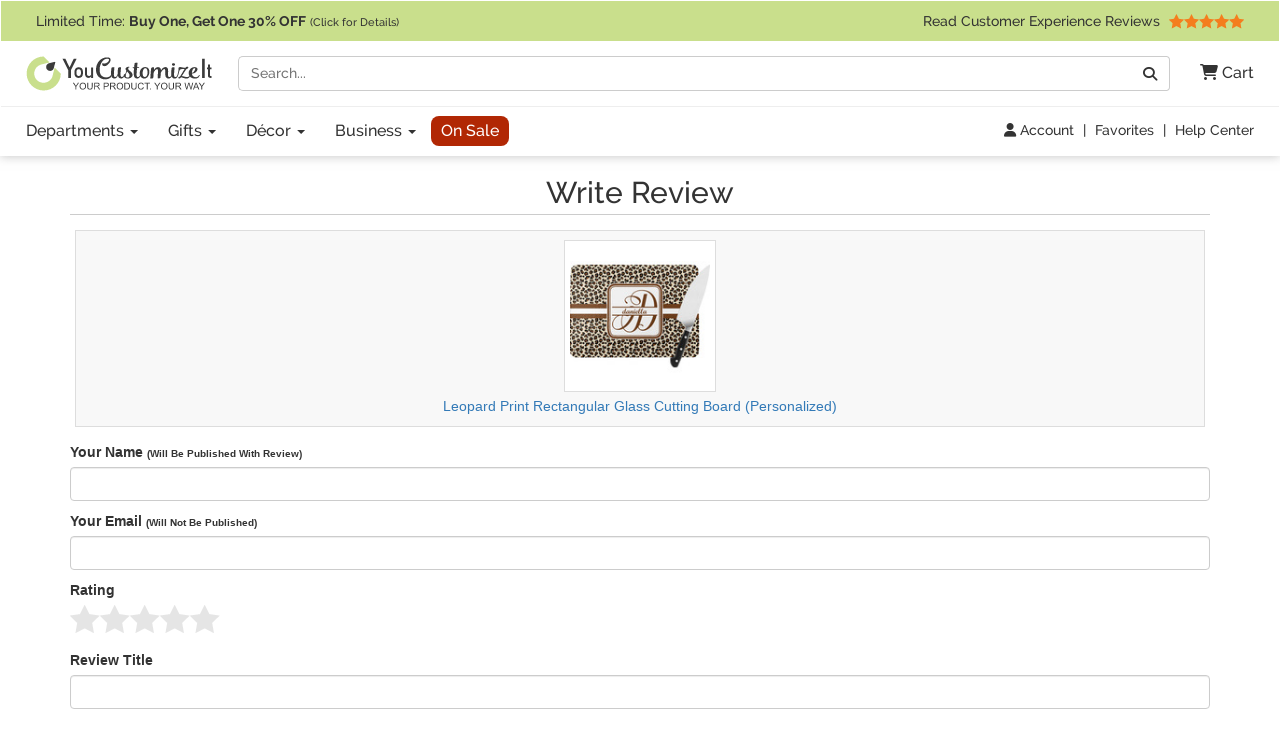

--- FILE ---
content_type: application/javascript
request_url: https://www.youcustomizeit.com/catalog/review.js?lm=1714502045
body_size: 2373
content:

var initReviewRatingInput = function($input){

	$input = $($input);
	$input.hide();

	var $wrapper = $('<div class="review-rating-input">');

	$input.after($wrapper);

	var stars = [];

	function refresh(rating){
		for(var i in stars){
			if(i < rating){
				stars[i].addClass("selected");
			}else{
				stars[i].removeClass("selected");
			}
		}
	}

	$input.on("change", function(){
		refresh($input.val());
		$wrapper.removeClass("invalid");
	});

	$wrapper.on("mouseleave", function(){
		refresh($input.val());
	});

	for(var i = 0; i < 5; i++){
		(function(rating){
			var $star = $('<a>');
			$star.on("mouseenter", function(){
				if(!$input.prop("disabled")){
					refresh(rating);
				}
			});
			$star.on("mouseleave", function(){
				if(!$input.prop("disabled")){
					refresh($input.val());
				}
			});
			$star.on("click", function(){
				if(!$input.prop("disabled")){
					$input.val(rating);
					$input.trigger("change");
				}
			});
			stars.push($star);
			$wrapper.append($star);
		})(i + 1);
	}

	refresh($input.val());

	return $wrapper;

};

var initReviewForm = (function(){

	function createObject(props, proto){
		if(proto === undefined){
			proto = null;
		}
		var obj = Object.create(proto);
		if(Array.isArray(props)){
			for(var i in props){
				var p = props[i];
				if(Array.isArray(p)){
					obj[p[0]] = p[1];
				}
			}
		}
		return obj;
	}

	function generateFormData(value, key, form_data){
		if(form_data === undefined){
			form_data = new FormData();
		}
		if($.isPlainObject(value) || Array.isArray(value)){
			for(var k in value){
				var v = value[k];
				var new_key = key;
				if(new_key === undefined){
					new_key = k;
				}else{
					new_key += '['+k+']';
				}
				generateFormData(v, new_key, form_data);
			}
		}else if(key !== undefined){
			form_data.append(key, value);
		}
		return form_data;
	}

	function initForm($form, settings){

		$form = $($form);
		if($form.length != 1){
			$form.each(function(){
				initForm(this, settings);
			});
			return;
		}

		if($form.data("review-form-initialized")){
			console.error("Review form already initialized");
			return;
		}
		$form.data("review-form-initialized", "1");

		if(!$.isPlainObject(settings)){
			settings = createObject();
		}

		if(typeof settings.before !== "function"){
			settings.before = function(){};
		}
		if(typeof settings.success !== "function"){
			settings.success = function(){};
		}
		if(typeof settings.error !== "function"){
			settings.error = function(){};
		}

		var inputs = createObject();
		var wrappers = createObject();

		$(settings.inputs).filter(":input[name][name!='']").each(function(){
			var $input = $(this);
			var name = $input.attr("name");
			inputs[name] = $input;
			wrappers[name] = $input;
		});

		// Import generic inputs
		$form.find(":input[name][name!='']").each(function(){
			var $input = $(this);
			var name = $input.attr("name");
			inputs[name] = $input;
			wrappers[name] = $input;
		});

		// Create rating wrapper
		if(inputs.review_rating !== undefined){
			wrappers.review_rating = initReviewRatingInput(inputs.review_rating);
		}

		for(var name in inputs){
			(function(){
				var $input = inputs[name];
				var $wrapper = wrappers[name];
				if($input !== undefined && $wrapper !== undefined){
					$input.on("change", function(){
						$wrapper.removeClass("invalid");
					});
				}
			})();
		}

		var $all_inputs = $();
		for(var name in inputs){
			$all_inputs = $all_inputs.add(inputs[name]);
		}

		var $all_wrappers = $();
		for(var name in wrappers){
			$all_wrappers = $all_wrappers.add(wrappers[name]);
		}

		// Images
		var $image_wrapper = $form.find(".review-image-input");
		var $image_input = $('<input type="file" accept=".jpg, .jpeg, .png" multiple />');
		$all_inputs = $all_inputs.add($image_input);
		$all_wrappers = $all_wrappers.add($image_wrapper);
		(function(){

			var $wrapper = $image_wrapper;
			var $input = $image_input;

			$wrapper.empty();
			$wrapper.addClass("file-input");

			$input.on("dragenter", function(){
				$wrapper.addClass("drag-over");
			});
			$input.on("dragleave drop", function(){
				$wrapper.removeClass("drag-over");
			});
			$input.on("change", function(){
				var text = [];
				var files = $input[0].files;
				for(var i = 0; i < files.length; i++){
					var name = files[i].name.replace(/^.*[\/\\]/g, "").replace(/[^a-zA-Z0-9_.\-]/g, "");
					if(name.length < 1){
						name = "[photo #"+(i+1)+"]";
					}
					text.push(name);
				}
				text = text.join(", ");
				$wrapper.attr("data-file-names", text);
				$wrapper.removeClass("invalid");
			});

			$wrapper.append($input);

		})();

		var submitting = false;
		var submitted = false;

		// Submit
		function submit(){

			if(submitted || submitting){
				if(submitted){
					console.error("Already submitted");
				}else{
					console.error("Already submitting");
				}
				return;
			}

			var okay = settings.before.call($form[0]);
			if(okay === undefined){
				okay = true;
			}
			if(!okay){
				console.error("Not okay");
				return;
			}

			submitting = true;
			$all_inputs.prop("disabled", true);
			$all_wrappers.addClass("disabled");

			function error(message){
				submitting = false;
				$all_inputs.prop("disabled", false);
				$all_wrappers.removeClass("disabled");
				settings.error.call($form[0], message);
				alert(message);
			}

			var images = [];
			var review = createObject();

			for(var name in inputs){
				var $input = inputs[name];
				if($input.is(":checkbox:not(:checked)")){
					continue;
				}
				review[name] = $input.val();
			}

			var input_regex = createObject([
				["review_rating", /^[1-5]$/],
				["review_title", /./],
				["review_content", /./],
				["reviewer_name", /./]
			]);
			if(review.review_order_id == undefined){
				input_regex["reviewer_email"] = /.@./;
			}
			var invalid = [];
			for(var name in input_regex){
				if(!input_regex[name].test(review[name])){
					invalid.push(name);
					var $wrapper = wrappers[name];
					if($wrapper !== undefined){
						$wrapper.addClass("invalid");
					}
				}
			}

			if(invalid.length > 0){
				error("Your review is missing some required information");
				return;
			}

			var large = [];

			var files = $image_input[0].files;
			for(var i = 0; i < files.length; i++){
				var image = files[i];
				if(image.size > 8000000){
					large.push(image.name);
					$image_wrapper.addClass("invalid");
				}
				images.push(image);
			}

			if(large.length > 0){
				error("We cannot currently accept images larger than 8MB: "+large.join(", "));
				return;
			}

			var hashes = [];

			function sendImages(index){

				var image = images[index];

				if(image === undefined){
					if(hashes.length > 0){
						review.review_images = hashes.join(",");
					}
					sendReview();
					return;
				}

				$.ajax({
					url: "https://www.youcustomizeit.com/api/submitReviewImage",
					data: generateFormData({
						review_image: image
					}),
					dataType: "json",
					processData: false,
					contentType: false,
					cache: false,
					method: "post",
					success: function(data){
						if(data.error !== undefined){
							error(data.error);
							return;
						}
						hashes.push(data.hash);
						sendImages(index + 1);
					},
					error: function(_, e1, e2){
						error("Error submitting review image: "+e1+" / "+e2);
					}
				});

			}

			function sendReview(){

				$.ajax({
					url: "https://www.youcustomizeit.com/api/submitReview",
					data: generateFormData(review),
					dataType: "json",
					processData: false,
					contentType: false,
					cache: false,
					method: "post",
					success: function(data){
						if(data.retry_with_token){
							review.token = data.token;
							sendReview();
							return;
						}
						if(data.invalid && Array.isArray(data.invalid)){
							for(var i in data.invalid){
								var $wrapper = wrappers[data.invalid[i]];
								if($wrapper !== undefined){
									$wrapper.addClass("invalid");
								}
							}
						}
						if(data.error !== undefined){
							error(data.error);
							return;
						}
						submitted = true;
						settings.success.call($form[0], data);
					},
					error: function(_, e1, e2){
						error("Error submitting review: "+e1+" / "+e2);
					}
				});

			}

			sendImages(0);

		}

		$form.find(".review-submit").on("click", function(){
			submit();
		});

		$form.data("submit", submit);

	}

	return initForm;

})();
